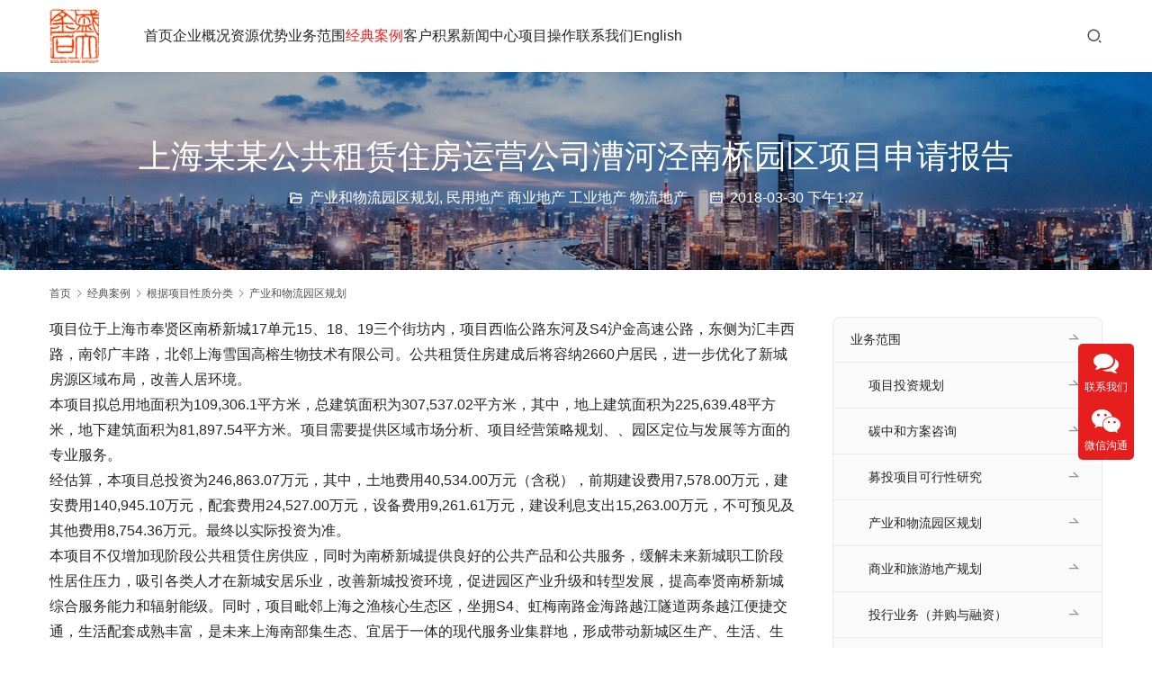

--- FILE ---
content_type: text/html; charset=UTF-8
request_url: http://www.maxgoldstone.com/case/xz/yqgh/9118/
body_size: 12761
content:
<!DOCTYPE html>
<html lang="zh-Hans">
<head>
<meta charset="UTF-8">
<meta http-equiv="X-UA-Compatible" content="IE=edge,chrome=1">
<meta name="renderer" content="webkit">
<meta name="viewport" content="width=device-width,initial-scale=1,maximum-scale=5">
<meta name="format-detection" content="telephone=no">
<title>上海某某公共租赁住房运营公司漕河泾南桥园区项目申请报告-可行性研究报告-盛大金石咨询公司</title>
<meta name="description" content="项目位于上海市奉贤区南桥新城17单元15、18、19三个街坊内，项目西临公路东河及S4沪金高速公路，东侧为汇丰西路，南邻广丰路，北邻上海雪国高榕生物技术有限公司。公共租赁住房建成后将容纳2660户居民，进一步优化了新城房源区域布局，改善人居环境。本项目拟总用地面积为109,306.1平方米，总建筑面积为307,537.…">
<meta property="og:type" content="article">
<meta property="og:url" content="http://www.maxgoldstone.com/case/xz/yqgh/9118/">
<meta property="og:site_name" content="可行性研究报告-盛大金石咨询公司">
<meta property="og:title" content="上海某某公共租赁住房运营公司漕河泾南桥园区项目申请报告">
<meta property="og:image" content="http://www.maxgoldstone.com/wp-content/uploads/2021/11/LOGOX2013-1.png">
<meta property="og:description" content="项目位于上海市奉贤区南桥新城17单元15、18、19三个街坊内，项目西临公路东河及S4沪金高速公路，东侧为汇丰西路，南邻广丰路，北邻上海雪国高榕生物技术有限公司。公共租赁住房建成后将容纳2660户居民，进一步优化了新城房源区域布局，改善人居环境。本项目拟总用地面积为109,306.1平方米，总建筑面积为307,537.…">
<link rel="canonical" href="http://www.maxgoldstone.com/case/xz/yqgh/9118/">
<meta name="applicable-device" content="pc,mobile">
<meta http-equiv="Cache-Control" content="no-transform">
<link rel="shortcut icon" href="http://www.maxgoldstone.com/wp-content/uploads/2021/11/LOGOX2013-1.png">
<link rel='dns-prefetch' href='//www.maxgoldstone.com' />
<link rel='dns-prefetch' href='//at.alicdn.com' />
<style id='wp-img-auto-sizes-contain-inline-css' type='text/css'>
img:is([sizes=auto i],[sizes^="auto," i]){contain-intrinsic-size:3000px 1500px}
/*# sourceURL=wp-img-auto-sizes-contain-inline-css */
</style>
<link rel='stylesheet' id='stylesheet-css' href='//www.maxgoldstone.com/wp-content/uploads/wpcom/style.5.20.2.1761721895.css?ver=5.20.2' type='text/css' media='all' />
<link rel='stylesheet' id='font-awesome-css' href='http://www.maxgoldstone.com/wp-content/themes/module/themer/assets/css/font-awesome.css?ver=5.20.2' type='text/css' media='all' />
<style id='wp-block-library-inline-css' type='text/css'>
:root{--wp-block-synced-color:#7a00df;--wp-block-synced-color--rgb:122,0,223;--wp-bound-block-color:var(--wp-block-synced-color);--wp-editor-canvas-background:#ddd;--wp-admin-theme-color:#007cba;--wp-admin-theme-color--rgb:0,124,186;--wp-admin-theme-color-darker-10:#006ba1;--wp-admin-theme-color-darker-10--rgb:0,107,160.5;--wp-admin-theme-color-darker-20:#005a87;--wp-admin-theme-color-darker-20--rgb:0,90,135;--wp-admin-border-width-focus:2px}@media (min-resolution:192dpi){:root{--wp-admin-border-width-focus:1.5px}}.wp-element-button{cursor:pointer}:root .has-very-light-gray-background-color{background-color:#eee}:root .has-very-dark-gray-background-color{background-color:#313131}:root .has-very-light-gray-color{color:#eee}:root .has-very-dark-gray-color{color:#313131}:root .has-vivid-green-cyan-to-vivid-cyan-blue-gradient-background{background:linear-gradient(135deg,#00d084,#0693e3)}:root .has-purple-crush-gradient-background{background:linear-gradient(135deg,#34e2e4,#4721fb 50%,#ab1dfe)}:root .has-hazy-dawn-gradient-background{background:linear-gradient(135deg,#faaca8,#dad0ec)}:root .has-subdued-olive-gradient-background{background:linear-gradient(135deg,#fafae1,#67a671)}:root .has-atomic-cream-gradient-background{background:linear-gradient(135deg,#fdd79a,#004a59)}:root .has-nightshade-gradient-background{background:linear-gradient(135deg,#330968,#31cdcf)}:root .has-midnight-gradient-background{background:linear-gradient(135deg,#020381,#2874fc)}:root{--wp--preset--font-size--normal:16px;--wp--preset--font-size--huge:42px}.has-regular-font-size{font-size:1em}.has-larger-font-size{font-size:2.625em}.has-normal-font-size{font-size:var(--wp--preset--font-size--normal)}.has-huge-font-size{font-size:var(--wp--preset--font-size--huge)}.has-text-align-center{text-align:center}.has-text-align-left{text-align:left}.has-text-align-right{text-align:right}.has-fit-text{white-space:nowrap!important}#end-resizable-editor-section{display:none}.aligncenter{clear:both}.items-justified-left{justify-content:flex-start}.items-justified-center{justify-content:center}.items-justified-right{justify-content:flex-end}.items-justified-space-between{justify-content:space-between}.screen-reader-text{border:0;clip-path:inset(50%);height:1px;margin:-1px;overflow:hidden;padding:0;position:absolute;width:1px;word-wrap:normal!important}.screen-reader-text:focus{background-color:#ddd;clip-path:none;color:#444;display:block;font-size:1em;height:auto;left:5px;line-height:normal;padding:15px 23px 14px;text-decoration:none;top:5px;width:auto;z-index:100000}html :where(.has-border-color){border-style:solid}html :where([style*=border-top-color]){border-top-style:solid}html :where([style*=border-right-color]){border-right-style:solid}html :where([style*=border-bottom-color]){border-bottom-style:solid}html :where([style*=border-left-color]){border-left-style:solid}html :where([style*=border-width]){border-style:solid}html :where([style*=border-top-width]){border-top-style:solid}html :where([style*=border-right-width]){border-right-style:solid}html :where([style*=border-bottom-width]){border-bottom-style:solid}html :where([style*=border-left-width]){border-left-style:solid}html :where(img[class*=wp-image-]){height:auto;max-width:100%}:where(figure){margin:0 0 1em}html :where(.is-position-sticky){--wp-admin--admin-bar--position-offset:var(--wp-admin--admin-bar--height,0px)}@media screen and (max-width:600px){html :where(.is-position-sticky){--wp-admin--admin-bar--position-offset:0px}}

/*# sourceURL=wp-block-library-inline-css */
</style><style id='global-styles-inline-css' type='text/css'>
:root{--wp--preset--aspect-ratio--square: 1;--wp--preset--aspect-ratio--4-3: 4/3;--wp--preset--aspect-ratio--3-4: 3/4;--wp--preset--aspect-ratio--3-2: 3/2;--wp--preset--aspect-ratio--2-3: 2/3;--wp--preset--aspect-ratio--16-9: 16/9;--wp--preset--aspect-ratio--9-16: 9/16;--wp--preset--color--black: #000000;--wp--preset--color--cyan-bluish-gray: #abb8c3;--wp--preset--color--white: #ffffff;--wp--preset--color--pale-pink: #f78da7;--wp--preset--color--vivid-red: #cf2e2e;--wp--preset--color--luminous-vivid-orange: #ff6900;--wp--preset--color--luminous-vivid-amber: #fcb900;--wp--preset--color--light-green-cyan: #7bdcb5;--wp--preset--color--vivid-green-cyan: #00d084;--wp--preset--color--pale-cyan-blue: #8ed1fc;--wp--preset--color--vivid-cyan-blue: #0693e3;--wp--preset--color--vivid-purple: #9b51e0;--wp--preset--gradient--vivid-cyan-blue-to-vivid-purple: linear-gradient(135deg,rgb(6,147,227) 0%,rgb(155,81,224) 100%);--wp--preset--gradient--light-green-cyan-to-vivid-green-cyan: linear-gradient(135deg,rgb(122,220,180) 0%,rgb(0,208,130) 100%);--wp--preset--gradient--luminous-vivid-amber-to-luminous-vivid-orange: linear-gradient(135deg,rgb(252,185,0) 0%,rgb(255,105,0) 100%);--wp--preset--gradient--luminous-vivid-orange-to-vivid-red: linear-gradient(135deg,rgb(255,105,0) 0%,rgb(207,46,46) 100%);--wp--preset--gradient--very-light-gray-to-cyan-bluish-gray: linear-gradient(135deg,rgb(238,238,238) 0%,rgb(169,184,195) 100%);--wp--preset--gradient--cool-to-warm-spectrum: linear-gradient(135deg,rgb(74,234,220) 0%,rgb(151,120,209) 20%,rgb(207,42,186) 40%,rgb(238,44,130) 60%,rgb(251,105,98) 80%,rgb(254,248,76) 100%);--wp--preset--gradient--blush-light-purple: linear-gradient(135deg,rgb(255,206,236) 0%,rgb(152,150,240) 100%);--wp--preset--gradient--blush-bordeaux: linear-gradient(135deg,rgb(254,205,165) 0%,rgb(254,45,45) 50%,rgb(107,0,62) 100%);--wp--preset--gradient--luminous-dusk: linear-gradient(135deg,rgb(255,203,112) 0%,rgb(199,81,192) 50%,rgb(65,88,208) 100%);--wp--preset--gradient--pale-ocean: linear-gradient(135deg,rgb(255,245,203) 0%,rgb(182,227,212) 50%,rgb(51,167,181) 100%);--wp--preset--gradient--electric-grass: linear-gradient(135deg,rgb(202,248,128) 0%,rgb(113,206,126) 100%);--wp--preset--gradient--midnight: linear-gradient(135deg,rgb(2,3,129) 0%,rgb(40,116,252) 100%);--wp--preset--font-size--small: 13px;--wp--preset--font-size--medium: 20px;--wp--preset--font-size--large: 36px;--wp--preset--font-size--x-large: 42px;--wp--preset--spacing--20: 0.44rem;--wp--preset--spacing--30: 0.67rem;--wp--preset--spacing--40: 1rem;--wp--preset--spacing--50: 1.5rem;--wp--preset--spacing--60: 2.25rem;--wp--preset--spacing--70: 3.38rem;--wp--preset--spacing--80: 5.06rem;--wp--preset--shadow--natural: 6px 6px 9px rgba(0, 0, 0, 0.2);--wp--preset--shadow--deep: 12px 12px 50px rgba(0, 0, 0, 0.4);--wp--preset--shadow--sharp: 6px 6px 0px rgba(0, 0, 0, 0.2);--wp--preset--shadow--outlined: 6px 6px 0px -3px rgb(255, 255, 255), 6px 6px rgb(0, 0, 0);--wp--preset--shadow--crisp: 6px 6px 0px rgb(0, 0, 0);}:where(.is-layout-flex){gap: 0.5em;}:where(.is-layout-grid){gap: 0.5em;}body .is-layout-flex{display: flex;}.is-layout-flex{flex-wrap: wrap;align-items: center;}.is-layout-flex > :is(*, div){margin: 0;}body .is-layout-grid{display: grid;}.is-layout-grid > :is(*, div){margin: 0;}:where(.wp-block-columns.is-layout-flex){gap: 2em;}:where(.wp-block-columns.is-layout-grid){gap: 2em;}:where(.wp-block-post-template.is-layout-flex){gap: 1.25em;}:where(.wp-block-post-template.is-layout-grid){gap: 1.25em;}.has-black-color{color: var(--wp--preset--color--black) !important;}.has-cyan-bluish-gray-color{color: var(--wp--preset--color--cyan-bluish-gray) !important;}.has-white-color{color: var(--wp--preset--color--white) !important;}.has-pale-pink-color{color: var(--wp--preset--color--pale-pink) !important;}.has-vivid-red-color{color: var(--wp--preset--color--vivid-red) !important;}.has-luminous-vivid-orange-color{color: var(--wp--preset--color--luminous-vivid-orange) !important;}.has-luminous-vivid-amber-color{color: var(--wp--preset--color--luminous-vivid-amber) !important;}.has-light-green-cyan-color{color: var(--wp--preset--color--light-green-cyan) !important;}.has-vivid-green-cyan-color{color: var(--wp--preset--color--vivid-green-cyan) !important;}.has-pale-cyan-blue-color{color: var(--wp--preset--color--pale-cyan-blue) !important;}.has-vivid-cyan-blue-color{color: var(--wp--preset--color--vivid-cyan-blue) !important;}.has-vivid-purple-color{color: var(--wp--preset--color--vivid-purple) !important;}.has-black-background-color{background-color: var(--wp--preset--color--black) !important;}.has-cyan-bluish-gray-background-color{background-color: var(--wp--preset--color--cyan-bluish-gray) !important;}.has-white-background-color{background-color: var(--wp--preset--color--white) !important;}.has-pale-pink-background-color{background-color: var(--wp--preset--color--pale-pink) !important;}.has-vivid-red-background-color{background-color: var(--wp--preset--color--vivid-red) !important;}.has-luminous-vivid-orange-background-color{background-color: var(--wp--preset--color--luminous-vivid-orange) !important;}.has-luminous-vivid-amber-background-color{background-color: var(--wp--preset--color--luminous-vivid-amber) !important;}.has-light-green-cyan-background-color{background-color: var(--wp--preset--color--light-green-cyan) !important;}.has-vivid-green-cyan-background-color{background-color: var(--wp--preset--color--vivid-green-cyan) !important;}.has-pale-cyan-blue-background-color{background-color: var(--wp--preset--color--pale-cyan-blue) !important;}.has-vivid-cyan-blue-background-color{background-color: var(--wp--preset--color--vivid-cyan-blue) !important;}.has-vivid-purple-background-color{background-color: var(--wp--preset--color--vivid-purple) !important;}.has-black-border-color{border-color: var(--wp--preset--color--black) !important;}.has-cyan-bluish-gray-border-color{border-color: var(--wp--preset--color--cyan-bluish-gray) !important;}.has-white-border-color{border-color: var(--wp--preset--color--white) !important;}.has-pale-pink-border-color{border-color: var(--wp--preset--color--pale-pink) !important;}.has-vivid-red-border-color{border-color: var(--wp--preset--color--vivid-red) !important;}.has-luminous-vivid-orange-border-color{border-color: var(--wp--preset--color--luminous-vivid-orange) !important;}.has-luminous-vivid-amber-border-color{border-color: var(--wp--preset--color--luminous-vivid-amber) !important;}.has-light-green-cyan-border-color{border-color: var(--wp--preset--color--light-green-cyan) !important;}.has-vivid-green-cyan-border-color{border-color: var(--wp--preset--color--vivid-green-cyan) !important;}.has-pale-cyan-blue-border-color{border-color: var(--wp--preset--color--pale-cyan-blue) !important;}.has-vivid-cyan-blue-border-color{border-color: var(--wp--preset--color--vivid-cyan-blue) !important;}.has-vivid-purple-border-color{border-color: var(--wp--preset--color--vivid-purple) !important;}.has-vivid-cyan-blue-to-vivid-purple-gradient-background{background: var(--wp--preset--gradient--vivid-cyan-blue-to-vivid-purple) !important;}.has-light-green-cyan-to-vivid-green-cyan-gradient-background{background: var(--wp--preset--gradient--light-green-cyan-to-vivid-green-cyan) !important;}.has-luminous-vivid-amber-to-luminous-vivid-orange-gradient-background{background: var(--wp--preset--gradient--luminous-vivid-amber-to-luminous-vivid-orange) !important;}.has-luminous-vivid-orange-to-vivid-red-gradient-background{background: var(--wp--preset--gradient--luminous-vivid-orange-to-vivid-red) !important;}.has-very-light-gray-to-cyan-bluish-gray-gradient-background{background: var(--wp--preset--gradient--very-light-gray-to-cyan-bluish-gray) !important;}.has-cool-to-warm-spectrum-gradient-background{background: var(--wp--preset--gradient--cool-to-warm-spectrum) !important;}.has-blush-light-purple-gradient-background{background: var(--wp--preset--gradient--blush-light-purple) !important;}.has-blush-bordeaux-gradient-background{background: var(--wp--preset--gradient--blush-bordeaux) !important;}.has-luminous-dusk-gradient-background{background: var(--wp--preset--gradient--luminous-dusk) !important;}.has-pale-ocean-gradient-background{background: var(--wp--preset--gradient--pale-ocean) !important;}.has-electric-grass-gradient-background{background: var(--wp--preset--gradient--electric-grass) !important;}.has-midnight-gradient-background{background: var(--wp--preset--gradient--midnight) !important;}.has-small-font-size{font-size: var(--wp--preset--font-size--small) !important;}.has-medium-font-size{font-size: var(--wp--preset--font-size--medium) !important;}.has-large-font-size{font-size: var(--wp--preset--font-size--large) !important;}.has-x-large-font-size{font-size: var(--wp--preset--font-size--x-large) !important;}
/*# sourceURL=global-styles-inline-css */
</style>

<style id='classic-theme-styles-inline-css' type='text/css'>
/*! This file is auto-generated */
.wp-block-button__link{color:#fff;background-color:#32373c;border-radius:9999px;box-shadow:none;text-decoration:none;padding:calc(.667em + 2px) calc(1.333em + 2px);font-size:1.125em}.wp-block-file__button{background:#32373c;color:#fff;text-decoration:none}
/*# sourceURL=/wp-includes/css/classic-themes.min.css */
</style>
<link rel='stylesheet' id='wpcom-fonts-css' href='//www.maxgoldstone.com/wp-content/uploads/wpcom/fonts.9ce15794a2fe0814.css' type='text/css' media='all' />
<script type="text/javascript" src="http://www.maxgoldstone.com/wp-includes/js/jquery/jquery.min.js?ver=3.7.1" id="jquery-core-js"></script>
<script type="text/javascript" src="http://www.maxgoldstone.com/wp-includes/js/jquery/jquery-migrate.min.js?ver=3.4.1" id="jquery-migrate-js"></script>
<link rel="EditURI" type="application/rsd+xml" title="RSD" href="http://www.maxgoldstone.com/xmlrpc.php?rsd" />
<link rel="icon" href="http://www.maxgoldstone.com/wp-content/uploads/2021/11/LOGOX2013-1.png" sizes="32x32" />
<link rel="icon" href="http://www.maxgoldstone.com/wp-content/uploads/2021/11/LOGOX2013-1.png" sizes="192x192" />
<link rel="apple-touch-icon" href="http://www.maxgoldstone.com/wp-content/uploads/2021/11/LOGOX2013-1.png" />
<meta name="msapplication-TileImage" content="http://www.maxgoldstone.com/wp-content/uploads/2021/11/LOGOX2013-1.png" />
<!--[if lte IE 11]><script src="http://www.maxgoldstone.com/wp-content/themes/module/js/update.js"></script><![endif]-->
</head>
<body class="wp-singular post-template-default single single-post postid-9118 single-format-standard wp-theme-module lang-cn header-fixed">
<header id="header" class="header">
    <div class="container header-wrap">
        <div class="navbar-header">
                        <div class="logo">
                <a href="http://www.maxgoldstone.com/" rel="home"><img src="http://www.maxgoldstone.com/wp-content/uploads/2021/11/LOGOX2013-1.png" alt="可行性研究报告-盛大金石咨询公司"></a>
            </div>
            <button type="button" class="navbar-toggle collapsed" data-toggle="collapse" data-target=".navbar-menu">
                <span class="icon-bar icon-bar-1"></span>
                <span class="icon-bar icon-bar-2"></span>
                <span class="icon-bar icon-bar-3"></span>
            </button>
        </div>

        <nav class="collapse navbar-collapse navbar-menu">
            <ul id="menu-module-7-menu" class="nav navbar-nav main-menu wpcom-adv-menu menu-hover-style-1"><li class="menu-item"><a href="http://www.maxgoldstone.com/">首页</a></li>
<li class="menu-item"><a href="http://www.maxgoldstone.com/qygk/">企业概况</a></li>
<li class="menu-item"><a href="http://www.maxgoldstone.com/zyys/">资源优势</a></li>
<li class="menu-item dropdown"><a href="http://www.maxgoldstone.com/ywfw/" class="dropdown-toggle">业务范围</a>
<ul class="dropdown-menu menu-item-wrap menu-item-col-5">
	<li class="menu-item"><a href="http://www.maxgoldstone.com/ywfw/xmtz/">项目投资规划</a></li>
	<li class="menu-item"><a href="http://www.maxgoldstone.com/ywfw/tzh/">碳中和方案咨询</a></li>
	<li class="menu-item"><a href="http://www.maxgoldstone.com/ywfw/mtxm/">募投项目可行性研究</a></li>
	<li class="menu-item"><a href="http://www.maxgoldstone.com/ywfw/dcgh/">商业和旅游地产规划</a></li>
	<li class="menu-item"><a href="http://www.maxgoldstone.com/ywfw/yqgh/">产业和物流园区规划</a></li>
	<li class="menu-item"><a href="http://www.maxgoldstone.com/ywfw/bgrz/">投行业务（并购与融资）</a></li>
	<li class="menu-item"><a href="http://www.maxgoldstone.com/ywfw/glyx/">管理和营销咨询</a></li>
	<li class="menu-item"><a href="http://www.maxgoldstone.com/ywfw/swzx/">国际商务咨询</a></li>
</ul>
</li>
<li class="menu-item current-post-ancestor active dropdown"><a href="http://www.maxgoldstone.com/category/case/" class="dropdown-toggle">经典案例</a>
<ul class="dropdown-menu menu-item-wrap menu-item-col-2">
	<li class="menu-item current-post-ancestor active dropdown"><a href="http://www.maxgoldstone.com/category/case/xz/">根据项目性质分类</a>
	<ul class="dropdown-menu">
		<li class="menu-item"><a href="http://www.maxgoldstone.com/category/case/xz/tzgh/">项目投资规划</a></li>
		<li class="menu-item"><a href="http://www.maxgoldstone.com/category/case/xz/tzh/">碳中和方案咨询</a></li>
		<li class="menu-item"><a href="http://www.maxgoldstone.com/category/case/xz/mtky/">募投项目可行性研究</a></li>
		<li class="menu-item"><a href="http://www.maxgoldstone.com/category/case/xz/dcgh/">商业和旅游地产规划</a></li>
		<li class="menu-item current-post-ancestor current-post-parent active"><a href="http://www.maxgoldstone.com/category/case/xz/yqgh/">产业和物流园区规划</a></li>
		<li class="menu-item"><a href="http://www.maxgoldstone.com/category/case/xz/thyw/">投行业务（并购与融资）</a></li>
		<li class="menu-item"><a href="http://www.maxgoldstone.com/category/case/xz/glyx/">管理和营销咨询</a></li>
		<li class="menu-item"><a href="http://www.maxgoldstone.com/category/case/xz/swzx/">国际商务咨询</a></li>
	</ul>
</li>
	<li class="menu-item current-post-ancestor active dropdown"><a href="http://www.maxgoldstone.com/category/case/hy/">根据项目行业分类</a>
	<ul class="dropdown-menu">
		<li class="menu-item current-post-ancestor current-post-parent active"><a href="http://www.maxgoldstone.com/category/case/hy/dc/">民用地产 商业地产 工业地产 物流地产</a></li>
		<li class="menu-item"><a href="http://www.maxgoldstone.com/category/case/hy/cy/">食品餐饮 酒水饮料 休闲娱乐 旅游饭店</a></li>
		<li class="menu-item"><a href="http://www.maxgoldstone.com/category/case/hy/sy/">商业服务 批发零售 办公用品 日化五金</a></li>
		<li class="menu-item"><a href="http://www.maxgoldstone.com/category/case/hy/xx/">信息通信 软件网络 医药医院 医疗器械</a></li>
		<li class="menu-item"><a href="http://www.maxgoldstone.com/category/case/hy/jt/">交通运输 仓储物流 汽车船舶 机械钢铁</a></li>
		<li class="menu-item"><a href="http://www.maxgoldstone.com/category/case/hy/jr/">金融证券 租赁保险 公共设施 公共服务</a></li>
		<li class="menu-item"><a href="http://www.maxgoldstone.com/category/case/hy/zl/">展览中心 采购中心 展贸中心 科技场馆</a></li>
		<li class="menu-item"><a href="http://www.maxgoldstone.com/category/case/hy/wt/">文化体育 教育培训 影视音像 新闻媒体</a></li>
		<li class="menu-item"><a href="http://www.maxgoldstone.com/category/case/hy/fs/">服装服饰 家居用品 建材建筑 电子电气</a></li>
		<li class="menu-item"><a href="http://www.maxgoldstone.com/category/case/hy/bz/">包装印刷 工艺美术 广告公关 节能环保</a></li>
		<li class="menu-item"><a href="http://www.maxgoldstone.com/category/case/hy/sh/">石油化工 电力能源 农林牧渔 水利矿产</a></li>
		<li class="menu-item"><a href="http://www.maxgoldstone.com/category/case/hy/cs/">城市产业 区域经济 城区改造 政府领馆</a></li>
	</ul>
</li>
</ul>
</li>
<li class="menu-item"><a href="http://www.maxgoldstone.com/khjl/">客户积累</a></li>
<li class="menu-item dropdown"><a href="http://www.maxgoldstone.com/category/news/" class="dropdown-toggle">新闻中心</a>
<ul class="dropdown-menu menu-item-wrap menu-item-col-5">
	<li class="menu-item"><a href="http://www.maxgoldstone.com/category/news/hydt/">行业动态</a></li>
	<li class="menu-item"><a href="http://www.maxgoldstone.com/category/news/mtbd/">媒体报道</a></li>
	<li class="menu-item"><a href="http://www.maxgoldstone.com/category/news/tzwz/">投资文摘</a></li>
	<li class="menu-item"><a href="http://www.maxgoldstone.com/category/news/zcfg/">政策法规</a></li>
	<li class="menu-item"><a href="http://www.maxgoldstone.com/category/news/yjbg/">研究报告</a></li>
</ul>
</li>
<li class="menu-item"><a href="http://www.maxgoldstone.com/xmcz/">项目操作</a></li>
<li class="menu-item"><a href="http://www.maxgoldstone.com/contact/">联系我们</a></li>
<li class="menu-item"><a target="_blank" href="http://www.maxgoldstone.com/">English</a></li>
</ul><!-- /.navbar-collapse -->

            <div class="navbar-action">
                                    <div class="search-index">
                        <a class="search-icon" href="javascript:;" aria-label="搜索"><i class="wpcom-icon wi"><svg aria-hidden="true"><use xlink:href="#wi-search"></use></svg></i></a>
                        <form class="search-form" action="http://www.maxgoldstone.com" method="get" role="search">
    <input type="text" class="keyword" name="s" placeholder="输入关键词搜索..." value="">
    <button type="submit" class="submit" aria-label="Search"><i class="wpcom-icon wi"><svg aria-hidden="true"><use xlink:href="#wi-search"></use></svg></i></button>
</form>                    </div><!-- /.search-index -->
                                
                            </div>
        </nav>
    </div><!-- /.container -->
</header>
<div id="wrap">
<div class="banner banner-style-1">
    <img class="banner-img" src="http://www.maxgoldstone.com/wp-content/uploads/2021/11/bannerqygk-2.jpg" alt="banner">
            <div class="banner-content">
            <div class="container">
                <h1 class="banner-title">上海某某公共租赁住房运营公司漕河泾南桥园区项目申请报告</h1>                <div class="banner-desc"><div class="entry-meta">
        <span class="entry-emta-item"><i class="wpcom-icon wi"><svg aria-hidden="true"><use xlink:href="#wi-folder-open"></use></svg></i> <a href="http://www.maxgoldstone.com/category/case/xz/yqgh/" rel="category tag">产业和物流园区规划</a>, <a href="http://www.maxgoldstone.com/category/case/hy/dc/" rel="category tag">民用地产 商业地产 工业地产 物流地产</a></span>
    <time class="entry-emta-item entry-date published" datetime="2018-03-30T13:27:47+08:00" pubdate>
        <i class="wpcom-icon wi"><svg aria-hidden="true"><use xlink:href="#wi-date"></use></svg></i> 2018-03-30 下午1:27    </time>
    </div></div>            </div>
        </div>
    </div>
    <div class="container wrap">
        <ol class="breadcrumb" vocab="https://schema.org/" typeof="BreadcrumbList"><li class="home" property="itemListElement" typeof="ListItem"><a href="http://www.maxgoldstone.com" property="item" typeof="WebPage"><span property="name" class="hide">可行性研究报告-盛大金石咨询公司</span>首页</a><meta property="position" content="1"></li><li property="itemListElement" typeof="ListItem"><i class="wpcom-icon wi"><svg aria-hidden="true"><use xlink:href="#wi-arrow-right-3"></use></svg></i><a href="http://www.maxgoldstone.com/category/case/" property="item" typeof="WebPage"><span property="name">经典案例</span></a><meta property="position" content="2"></li><li property="itemListElement" typeof="ListItem"><i class="wpcom-icon wi"><svg aria-hidden="true"><use xlink:href="#wi-arrow-right-3"></use></svg></i><a href="http://www.maxgoldstone.com/category/case/xz/" property="item" typeof="WebPage"><span property="name">根据项目性质分类</span></a><meta property="position" content="3"></li><li property="itemListElement" typeof="ListItem"><i class="wpcom-icon wi"><svg aria-hidden="true"><use xlink:href="#wi-arrow-right-3"></use></svg></i><a href="http://www.maxgoldstone.com/category/case/xz/yqgh/" property="item" typeof="WebPage"><span property="name">产业和物流园区规划</span></a><meta property="position" content="4"></li></ol>        <div class="main">
                            <div class="entry">
                                        <div class="entry-content">
                        <p>项目位于上海市奉贤区南桥新城17单元15、18、19三个街坊内，项目西临公路东河及S4沪金高速公路，东侧为汇丰西路，南邻广丰路，北邻上海雪国高榕生物技术有限公司。公共租赁住房建成后将容纳2660户居民，进一步优化了新城房源区域布局，改善人居环境。<BR>本项目拟总用地面积为109,306.1平方米，总建筑面积为307,537.02平方米，其中，地上建筑面积为225,639.48平方米，地下建筑面积为81,897.54平方米。项目需要<a class="channel_keylink" href="http://www.maxgoldstone.cn/" target="_blank" rel="noopener"></a>提供区域市场分析、项目经营策略规划、<a class="channel_keylink" href="http://www.maxgoldstone.cn/" target="_blank" rel="noopener"><a class="channel_keylink" href="http://www.maxgoldstone.cn/" target="_blank" rel="noopener"></a></a>、园区定位与发展等方面的专业服务。<BR>经估算，本项目总投资为246,863.07万元，其中，土地费用40,534.00万元（含税），前期建设费用7,578.00万元，建安费用140,945.10万元，配套费用24,527.00万元，设备费用9,261.61万元，建设利息支出15,263.00万元，不可预见及其他费用8,754.36万元。最终以实际投资为准。<BR>本项目不仅增加现阶段公共租赁住房供应，同时为南桥新城提供良好的公共产品和公共服务，缓解未来新城职工阶段性居住压力，吸引各类人才在新城安居乐业，改善新城投资环境，促进园区产业升级和转型发展，提高奉贤南桥新城综合服务能力和辐射能级。同时，项目毗邻上海之渔核心生态区，坐拥S4、虹梅南路金海路越江隧道两条越江便捷交通，生活配套成熟丰富，是未来上海南部集生态、宜居于一体的现代服务业集群地，形成带动新城区生产、生活、生态融合、互动发展的良好格局。<BR> <br /><span class="wpcom_keyword_link"><a href="http://www.maxgoldstone.com/" title="盛大金石">盛大金石</a></span><span class="wpcom_keyword_link"><a href="http://www.maxgoldstone.com/" title="咨询公司">咨询公司</a></span>应邀为客户提供了<a target="_blank" href="http://www.maxgoldstone.cn/aljl/sd/CN/201803/20180330132747.html" rel="noopener"></a>上述咨询服务，盛大金石专业提供<span class="wpcom_keyword_link"><a href="http://www.maxgoldstone.com/ywfw/xmtz/" title="项目投资规划">项目投资规划</a></span>、募投项目<span class="wpcom_keyword_link"><a href="http://www.maxgoldstone.com/" title="可行性研究报告">可行性研究报告</a></span>、<span class="wpcom_keyword_link"><a href="http://www.maxgoldstone.com/ywfw/yqgh/" title="产业和物流园区规划">产业和物流园区规划</a></span>、<span class="wpcom_keyword_link"><a href="http://www.maxgoldstone.com/ywfw/dcgh/" title="商业和旅游地产规划">商业和旅游地产规划</a></span>、<span class="wpcom_keyword_link"><a href="http://www.maxgoldstone.com/ywfw/bgrz/" title="投行业务">投行业务</a></span>（企业并购与融资）、<span class="wpcom_keyword_link"><a href="http://www.maxgoldstone.com/ywfw/glyx/" title="营销咨询">营销咨询</a></span>、<span class="wpcom_keyword_link"><a href="http://www.maxgoldstone.com/ywfw/glyx/" title="管理咨询">管理咨询</a></span>、<span class="wpcom_keyword_link"><a href="http://www.maxgoldstone.com/ywfw/swzx/" title="国际商务咨询">国际商务咨询</a></span>等服务。<center></center></p>
                                            </div>

                    <div class="entry-footer">
    <div class="entry-tag"></div>
    <div class="entry-page">
                <p>上一篇：<a href="http://www.maxgoldstone.com/case/xz/dcgh/9117/" rel="prev">上海某某房地产开发公司南桥新城项目节能评估报告</a></p>
        <p>下一篇：<a href="http://www.maxgoldstone.com/case/xz/tzh/9119/" rel="next">上海某某企业发展有限公司青村镇住宅项目节能评估报告</a></p>
            </div>
</div><h3 class="entry-related-title">相关新闻</h3><ul class="entry-related "><li class="related-item"><a href="http://www.maxgoldstone.com/case/xz/tzh/7892/" title="上海某某聚合体科技有限公司新材料产业化申请报告和节能评估">上海某某聚合体科技有限公司新材料产业化申请报告和节能评估</a></li><li class="related-item"><a href="http://www.maxgoldstone.com/case/xz/tzh/9116/" title="上海某某货物运输代理公司新建生产用房节能评估报告">上海某某货物运输代理公司新建生产用房节能评估报告</a></li><li class="related-item"><a href="http://www.maxgoldstone.com/case/xz/tzgh/10962/" title="上海兰生股份有限公司欣生和大博文鞋业改扩建项目可研">上海兰生股份有限公司欣生和大博文鞋业改扩建项目可研</a></li><li class="related-item"><a href="http://www.maxgoldstone.com/case/hy/dc/13596/" title="镇江中港投资有限公司江苏中港钢材物流产业园投资规划">镇江中港投资有限公司江苏中港钢材物流产业园投资规划</a></li><li class="related-item"><a href="http://www.maxgoldstone.com/case/xz/mtky/9266/" title="上海市外高桥某联合发展公司某国际物流中心可行性研究">上海市外高桥某联合发展公司某国际物流中心可行性研究</a></li><li class="related-item"><a href="http://www.maxgoldstone.com/case/hy/dc/9269/" title="上海某物流集团西北物流中心功能定位与规划">上海某物流集团西北物流中心功能定位与规划</a></li><li class="related-item"><a href="http://www.maxgoldstone.com/case/xz/dcgh/9150/" title="(新加坡)上海某某房地产开发有限公司某地块项目申请报告及节能评估报告">(新加坡)上海某某房地产开发有限公司某地块项目申请报告及节能评估报告</a></li><li class="related-item"><a href="http://www.maxgoldstone.com/case/xz/yqgh/7864/" title="青海省某某管理局青海省黄金产业发展规划">青海省某某管理局青海省黄金产业发展规划</a></li><li class="related-item"><a href="http://www.maxgoldstone.com/case/hy/dc/9225/" title="上海市某置业公司上海普陀区某五星级大酒店可行性研究">上海市某置业公司上海普陀区某五星级大酒店可行性研究</a></li><li class="related-item"><a href="http://www.maxgoldstone.com/case/hy/dc/9091/" title="上海某某城镇建设投资有限公司动迁安置房项目申请报告">上海某某城镇建设投资有限公司动迁安置房项目申请报告</a></li></ul>                </div>
                    </div>
            <aside class="sidebar">
        <div class="widget widget_nav_menu"><div class="menu-%e5%85%b3%e4%ba%8e-container"><ul id="menu-%e5%85%b3%e4%ba%8e" class="menu menu-hover-style-1"><li id="menu-item-5541" class="menu-item menu-item-5541"><a href="http://www.maxgoldstone.com/ywfw/">业务范围</a>
<ul class="sub-menu">
	<li id="menu-item-5622" class="menu-item menu-item-5622"><a href="http://www.maxgoldstone.com/ywfw/xmtz/">项目投资规划</a></li>
	<li id="menu-item-5621" class="menu-item menu-item-5621"><a href="http://www.maxgoldstone.com/ywfw/tzh/">碳中和方案咨询</a></li>
	<li id="menu-item-5620" class="menu-item menu-item-5620"><a href="http://www.maxgoldstone.com/ywfw/mtxm/">募投项目可行性研究</a></li>
	<li id="menu-item-5619" class="menu-item menu-item-5619"><a href="http://www.maxgoldstone.com/ywfw/yqgh/">产业和物流园区规划</a></li>
	<li id="menu-item-5618" class="menu-item menu-item-5618"><a href="http://www.maxgoldstone.com/ywfw/dcgh/">商业和旅游地产规划</a></li>
	<li id="menu-item-5686" class="menu-item menu-item-5686"><a href="http://www.maxgoldstone.com/ywfw/bgrz/">投行业务（并购与融资）</a></li>
	<li id="menu-item-5617" class="menu-item menu-item-5617"><a href="http://www.maxgoldstone.com/ywfw/glyx/">管理和营销咨询</a></li>
	<li id="menu-item-5616" class="menu-item menu-item-5616"><a href="http://www.maxgoldstone.com/ywfw/swzx/">国际商务咨询</a></li>
</ul>
</li>
</ul></div></div><div class="widget widget_lastest_products"><h3 class="widget-title"><span>服务案例</span></h3>                <ul class="p-list row">
                                            <li class="col-xs-12 col-md-12 p-item">
                            <div class="p-item-wrap">
                                <a class="thumb" href="http://www.maxgoldstone.com/case/hy/dc/14721/">
                                    <img class="j-lazy" src="http://www.maxgoldstone.com/wp-content/themes/module/themer/assets/images/lazy.png" data-original="http://www.maxgoldstone.com/wp-content/uploads/2025/12/2025121501505523-300x192-480x320.webp" width="480" height="320" alt="上海华贸致远商业发展有限公司北外滩59街坊华贸中心可研">                                </a>
                                <h4 class="title">
                                    <a href="http://www.maxgoldstone.com/case/hy/dc/14721/" title="上海华贸致远商业发展有限公司北外滩59街坊华贸中心可研">
                                        上海华贸致远商业发展有限公司北外滩59街坊华贸中心可研                                    </a>
                                </h4>
                            </div>
                        </li>
                                            <li class="col-xs-12 col-md-12 p-item">
                            <div class="p-item-wrap">
                                <a class="thumb" href="http://www.maxgoldstone.com/case/hy/sh/14714/">
                                    <img class="j-lazy" src="http://www.maxgoldstone.com/wp-content/themes/module/themer/assets/images/lazy.png" data-original="http://www.maxgoldstone.com/wp-content/uploads/2025/12/6d7ad660-cccf-4a50-9110-bb66f1694760-300x150-480x320.jpg" width="480" height="320" alt="湖南长沙中建集团梅溪湖省级森林公园申报文本">                                </a>
                                <h4 class="title">
                                    <a href="http://www.maxgoldstone.com/case/hy/sh/14714/" title="湖南长沙中建集团梅溪湖省级森林公园申报文本">
                                        湖南长沙中建集团梅溪湖省级森林公园申报文本                                    </a>
                                </h4>
                            </div>
                        </li>
                                            <li class="col-xs-12 col-md-12 p-item">
                            <div class="p-item-wrap">
                                <a class="thumb" href="http://www.maxgoldstone.com/case/hy/jt/14704/">
                                    <img class="j-lazy" src="http://www.maxgoldstone.com/wp-content/themes/module/themer/assets/images/lazy.png" data-original="http://www.maxgoldstone.com/wp-content/uploads/2025/12/f54e8090f0594f0699ac90c75b47b987-300x143-480x320.webp" width="480" height="320" alt="浙江天成自控股份有限公司企业发展规划咨询">                                </a>
                                <h4 class="title">
                                    <a href="http://www.maxgoldstone.com/case/hy/jt/14704/" title="浙江天成自控股份有限公司企业发展规划咨询">
                                        浙江天成自控股份有限公司企业发展规划咨询                                    </a>
                                </h4>
                            </div>
                        </li>
                                            <li class="col-xs-12 col-md-12 p-item">
                            <div class="p-item-wrap">
                                <a class="thumb" href="http://www.maxgoldstone.com/case/hy/sh/14697/">
                                    <img class="j-lazy" src="http://www.maxgoldstone.com/wp-content/themes/module/themer/assets/images/lazy.png" data-original="http://www.maxgoldstone.com/wp-content/uploads/2025/11/1a628078fc92409385e12988854d72d5-300x200-480x320.webp" width="480" height="320" alt="上海启米智云科技有限公司智能换电项目可研">                                </a>
                                <h4 class="title">
                                    <a href="http://www.maxgoldstone.com/case/hy/sh/14697/" title="上海启米智云科技有限公司智能换电项目可研">
                                        上海启米智云科技有限公司智能换电项目可研                                    </a>
                                </h4>
                            </div>
                        </li>
                                            <li class="col-xs-12 col-md-12 p-item">
                            <div class="p-item-wrap">
                                <a class="thumb" href="http://www.maxgoldstone.com/case/xz/tzh/14689/">
                                    <img class="j-lazy" src="http://www.maxgoldstone.com/wp-content/themes/module/themer/assets/images/lazy.png" data-original="http://www.maxgoldstone.com/wp-content/uploads/2025/11/ABUIABACGAAg4P-ongYoyuqqswYwsAk4owY-300x201-480x320.jpg" width="480" height="320" alt="上海晟诺置业有限公司静安区天目社区华兴新城项目节能报告">                                </a>
                                <h4 class="title">
                                    <a href="http://www.maxgoldstone.com/case/xz/tzh/14689/" title="上海晟诺置业有限公司静安区天目社区华兴新城项目节能报告">
                                        上海晟诺置业有限公司静安区天目社区华兴新城项目节能报告                                    </a>
                                </h4>
                            </div>
                        </li>
                                            <li class="col-xs-12 col-md-12 p-item">
                            <div class="p-item-wrap">
                                <a class="thumb" href="http://www.maxgoldstone.com/case/hy/dc/14681/">
                                    <img class="j-lazy" src="http://www.maxgoldstone.com/wp-content/themes/module/themer/assets/images/lazy.png" data-original="http://www.maxgoldstone.com/wp-content/uploads/2025/11/2025111201343182-300x135-480x320.jpg" width="480" height="320" alt="深圳市中装建设集团股份有限公司上海中装建科大厦项目可研">                                </a>
                                <h4 class="title">
                                    <a href="http://www.maxgoldstone.com/case/hy/dc/14681/" title="深圳市中装建设集团股份有限公司上海中装建科大厦项目可研">
                                        深圳市中装建设集团股份有限公司上海中装建科大厦项目可研                                    </a>
                                </h4>
                            </div>
                        </li>
                                    </ul>
            </div><div class="widget widget_lastest_news"><h3 class="widget-title"><span>最新新闻</span></h3>                <ul class="orderby-date">
                                            <li><a href="http://www.maxgoldstone.com/news/mtbd/14724/" title="着眼全局 把握明年经济工作的总体要求和政策取向">着眼全局 把握明年经济工作的总体要求和政策取向</a></li>
                                            <li><a href="http://www.maxgoldstone.com/news/mtbd/14718/" title="预计美联储将在2026年继续降息 下一次降息或在3月">预计美联储将在2026年继续降息 下一次降息或在3月</a></li>
                                            <li><a href="http://www.maxgoldstone.com/news/tzwz/14711/" title="传统产业升级也是新质生产力主战场">传统产业升级也是新质生产力主战场</a></li>
                                            <li><a href="http://www.maxgoldstone.com/news/yjbg/14701/" title="重构增长动能 2026年大类资产展望">重构增长动能 2026年大类资产展望</a></li>
                                            <li><a href="http://www.maxgoldstone.com/news/tzwz/14693/" title="股市赚钱效应进一步带动居民存款搬家">股市赚钱效应进一步带动居民存款搬家</a></li>
                                    </ul>
            </div>    </aside>
    </div>
</div>
<footer class="footer width-footer-bar">
    <div class="container">
                    <div class="footer-widget row hidden-xs">
                <div id="nav_menu-5" class="col-md-4 col-sm-8 hidden-xs widget widget_nav_menu"><h3 class="widget-title">业务范围</h3><div class="menu-%e4%b8%9a%e5%8a%a1%e8%8c%83%e5%9b%b4-container"><ul id="menu-%e4%b8%9a%e5%8a%a1%e8%8c%83%e5%9b%b4" class="menu menu-hover-style-1"><li id="menu-item-5674" class="menu-item menu-item-5674"><a href="http://www.maxgoldstone.com/ywfw/xmtz/">项目投资规划</a></li>
<li id="menu-item-5673" class="menu-item menu-item-5673"><a href="http://www.maxgoldstone.com/ywfw/tzh/">碳中和方案咨询</a></li>
<li id="menu-item-5672" class="menu-item menu-item-5672"><a href="http://www.maxgoldstone.com/ywfw/mtxm/">募投项目可行性研究</a></li>
<li id="menu-item-5670" class="menu-item menu-item-5670"><a href="http://www.maxgoldstone.com/ywfw/dcgh/">商业和旅游地产规划</a></li>
<li id="menu-item-5671" class="menu-item menu-item-5671"><a href="http://www.maxgoldstone.com/ywfw/yqgh/">产业和物流园区规划</a></li>
<li id="menu-item-5685" class="menu-item menu-item-5685"><a href="http://www.maxgoldstone.com/ywfw/bgrz/">投行业务（并购与融资）</a></li>
<li id="menu-item-5669" class="menu-item menu-item-5669"><a href="http://www.maxgoldstone.com/ywfw/glyx/">管理和营销咨询</a></li>
<li id="menu-item-5668" class="menu-item menu-item-5668"><a href="http://www.maxgoldstone.com/ywfw/swzx/">国际商务咨询</a></li>
</ul></div></div><div id="nav_menu-3" class="col-md-4 col-sm-8 hidden-xs widget widget_nav_menu"><h3 class="widget-title">经典案例</h3><div class="menu-%e7%bb%8f%e5%85%b8%e6%a1%88%e4%be%8b-container"><ul id="menu-%e7%bb%8f%e5%85%b8%e6%a1%88%e4%be%8b" class="menu menu-hover-style-1"><li id="menu-item-5677" class="menu-item current-post-ancestor menu-item-5677"><a href="http://www.maxgoldstone.com/category/case/xz/">根据项目性质分类</a></li>
<li id="menu-item-5678" class="menu-item current-post-ancestor menu-item-5678"><a href="http://www.maxgoldstone.com/category/case/hy/">根据项目行业分类</a></li>
</ul></div></div><div id="nav_menu-2" class="col-md-4 col-sm-8 hidden-xs widget widget_nav_menu"><h3 class="widget-title">新闻中心</h3><div class="menu-%e6%96%b0%e9%97%bb%e4%b8%ad%e5%bf%83-container"><ul id="menu-%e6%96%b0%e9%97%bb%e4%b8%ad%e5%bf%83" class="menu menu-hover-style-1"><li id="menu-item-5676" class="menu-item menu-item-5676"><a href="http://www.maxgoldstone.com/category/news/hydt/">行业动态</a></li>
<li id="menu-item-5675" class="menu-item menu-item-5675"><a href="http://www.maxgoldstone.com/category/news/mtbd/">媒体报道</a></li>
<li id="menu-item-10202" class="menu-item menu-item-10202"><a href="http://www.maxgoldstone.com/category/news/tzwz/">投资文摘</a></li>
<li id="menu-item-10203" class="menu-item menu-item-10203"><a href="http://www.maxgoldstone.com/category/news/zcfg/">政策法规</a></li>
<li id="menu-item-10204" class="menu-item menu-item-10204"><a href="http://www.maxgoldstone.com/category/news/yjbg/">研究报告</a></li>
</ul></div></div>                                    <div class="col-md-6 col-md-offset-2 col-sm-16 col-xs-24 widget widget_contact">
                        <h3 class="widget-title">服务热线</h3>
                        <div class="widget-contact-wrap">
                            <div class="widget-contact-tel">021-6326 5008</div>
                            <div class="widget-contact-time">服务时段：周一至周五 9:00-18:30</div>
                                                            <a class="contact-btn" href="http://www.maxgoldstone.com/" target="_blank">
                                    English  Website                                </a>
                                                        <div class="widget-contact-sns">
                                                                        <a href="http://www.maxgoldstone.com/">
                                            <i class="wpcom-icon fa fa-chevron-circle-up sns-icon"></i>                                                                                    </a>
                                                                </div>
                        </div>
                    </div>
                            </div>
                        <div class="copyright">
                        <p style="text-align: center;">地址：上海市延安东路175号旺角广场15A层　热线：021-63265008　<a href="https://beian.miit.gov.cn/" target="_blank" rel="noopener">沪ICP备11019280号-1</a> <img src="/wp-content/uploads/2024/11/gaba.png" width="17" height="18" border="0" /> <a href="https://beian.mps.gov.cn/#/query/webSearch?code=31010102007947" target="_blank" rel="noopener noreferrer">沪公网安备31010102007947</a><br />
版权所有　上海盛大金石投资咨询有限公司<br />
Copyright © 2006-2026 <a href="https://beian.miit.gov.cn/" target="_blank" rel="noopener">www.maxgoldstone.com</a> All Rights Reserved.</p>
        </div>
    </div>
</footer>
            <div class="action action-style-1 action-color-1 action-pos-0" style="bottom:20%;">
                                                <div class="action-item">
                                    <i class="wpcom-icon fa fa-comments action-item-icon"></i>                                    <span>联系我们</span>                                    <div class="action-item-inner action-item-type-2">
                                        <h3 style="text-align: center;">联系我们</h3>
<h5 style="text-align: center;"><span style="color: #ff0000; font-size: 20px;"><strong>021-63265008</strong></span></h5>
<p>邮件：service@maxgoldstone.com</p>
<p>工作时间：周一至周五 9:30-18:30</p>
                                    </div>
                                </div>
                                                                                    <div class="action-item">
                                    <i class="wpcom-icon fa fa-wechat action-item-icon"></i>                                    <span>微信沟通</span>                                    <div class="action-item-inner action-item-type-1">
                                        <img class="action-item-img" src="http://www.maxgoldstone.com/wp-content/uploads/2021/12/vx.jpg" alt="微信沟通">                                    </div>
                                </div>
                                                                                        <div class="action-item gotop j-top">
                        <i class="wpcom-icon wi action-item-icon"><svg aria-hidden="true"><use xlink:href="#wi-arrow-up-2"></use></svg></i>                        <span>返回顶部</span>                    </div>
                            </div>
                    <div class="footer-bar">
                                    <div class="fb-item">
                                                    <a href="tel:02163265008">
                                <i class="wpcom-icon fa fa-phone fb-item-icon"></i>                                <span>电话</span>
                            </a>
                                            </div>
                                    <div class="fb-item">
                                                    <a href="mailto:service@maxgoldstone.com">
                                <i class="wpcom-icon fa fa-envelope fb-item-icon"></i>                                <span>邮箱</span>
                            </a>
                                            </div>
                            </div>
        <script type="speculationrules">
{"prefetch":[{"source":"document","where":{"and":[{"href_matches":"/*"},{"not":{"href_matches":["/wp-*.php","/wp-admin/*","/wp-content/uploads/*","/wp-content/*","/wp-content/plugins/*","/wp-content/themes/module/*","/*\\?(.+)"]}},{"not":{"selector_matches":"a[rel~=\"nofollow\"]"}},{"not":{"selector_matches":".no-prefetch, .no-prefetch a"}}]},"eagerness":"conservative"}]}
</script>
<script type="text/javascript" id="main-js-extra">
/* <![CDATA[ */
var _wpcom_js = {"webp":"","ajaxurl":"http://www.maxgoldstone.com/wp-admin/admin-ajax.php","theme_url":"http://www.maxgoldstone.com/wp-content/themes/module","slide_speed":"5000","is_admin":"0","lang":"zh_CN","js_lang":{"share_to":"\u5206\u4eab\u5230:","copy_done":"\u590d\u5236\u6210\u529f\uff01","copy_fail":"\u6d4f\u89c8\u5668\u6682\u4e0d\u652f\u6301\u62f7\u8d1d\u529f\u80fd","confirm":"\u786e\u5b9a","qrcode":"\u4e8c\u7ef4\u7801"},"lightbox":"1","post_id":"9118","menu_style":"0","fixed_sidebar":""};
//# sourceURL=main-js-extra
/* ]]> */
</script>
<script type="text/javascript" src="http://www.maxgoldstone.com/wp-content/themes/module/js/main.js?ver=5.20.2" id="main-js"></script>
<script type="text/javascript" src="http://www.maxgoldstone.com/wp-content/themes/module/themer/assets/js/icons-2.8.8.js?ver=5.20.2" id="wpcom-icons-js"></script>
<script type="text/javascript" src="//at.alicdn.com/t/font_2133257_letsc31308.js?ver=5.20.2" id="iconfont-js"></script>
    <script type="application/ld+json">
        {
            "@context": "https://schema.org",
            "@type": "Article",
            "@id": "http://www.maxgoldstone.com/case/xz/yqgh/9118/",
            "url": "http://www.maxgoldstone.com/case/xz/yqgh/9118/",
            "headline": "上海某某公共租赁住房运营公司漕河泾南桥园区项目申请报告",
             "description": "项目位于上海市奉贤区南桥新城17单元15、18、19三个街坊内，项目西临公路东河及S4沪金高速公路，东侧为汇丰西路，南邻广丰路，北邻上海雪国高榕生物技术有限公司。公共租赁住房建成后将容纳2660户居民，进一步优化了新城房源区域布局，改善人居环境。本项目拟总用地面积为109,306.1平方米，总建筑面积为307,537.…",
            "datePublished": "2018-03-30T13:27:47+08:00",
            "dateModified": "2021-12-02T21:02:59+08:00",
            "author": {"@type":"Person","name":"maxgoldstone","url":"http://www.maxgoldstone.com/author/maxgoldstone/"}        }
    </script>
</body>
</html>

--- FILE ---
content_type: application/javascript
request_url: http://at.alicdn.com/t/font_2133257_letsc31308.js?ver=5.20.2
body_size: 8893
content:
!function(c){var a,l,t,h,e,i,o='<svg><symbol id="icon-yongjiumianfeishengji" viewBox="0 0 1024 1024"><path d="M607.645538 188.475077l-379.785846 401.329231h238.473846V846.769231h282.643693V589.804308h238.454154L607.645538 188.475077z m-143.478153 692.046769h286.956307v50.648616H464.147692v-50.648616z m0 84.401231h286.956307v50.628923H464.147692V964.923077z" fill-opacity=".2" ></path><path d="M495.123692 14.060308L30.916923 497.703385h291.446154V807.384615h345.462154V497.723077h291.446154L495.123692 14.08z m114.924308 430.651077v312.044307H380.199385V444.711385H165.986462L495.123692 98.461538l329.137231 346.249847H610.067692zM334.769231 857.993846h337.585231v50.648616H334.769231V857.993846z m0 101.277539h337.585231v50.648615H334.769231v-50.648615z"  ></path></symbol><symbol id="icon-qianyanshejifengge" viewBox="0 0 1086 1024"><path d="M1048.617294 766.584192l-182.769821-183.584825 176.103508-176.897614a66.663129 66.663129 0 0 0 0-95.104671L937.275239 205.861595c-26.560764-26.727944-68.105059-26.727944-94.707618 0l-176.124406 176.876716-182.748923-183.584824c-26.602559-26.686149-68.125957-26.686149-94.707618 0l-106.347544 106.828187a66.725822 66.725822 0 0 0 0 95.125569l182.769821 183.563927-151.193649 151.86237c-9.968123 10.030816-24.930757 75.105733-43.1952 190.251138v1.671802c0 13.353523 4.99451 26.686149 13.29083 36.696068 8.29632 10.030816 23.258954 15.025326 36.570683 13.374421h1.630007c116.315667-18.389829 181.118916-33.394257 192.758842-45.075978L666.422318 781.588621l182.790718 183.584824c26.581662 26.686149 68.125957 26.686149 94.686721 0l106.347544-106.807289c24.930757-23.363442 24.930757-66.746719-1.671803-91.781964z" opacity=".2" ></path><path d="M995.474868 744.098447L763.972001 511.592498l223.081161-224.063346c33.686823-33.812208 33.686823-86.662068 0-120.474276L854.458317 33.874901c-33.645028-33.833105-86.285913-33.833105-119.951838 0L511.40442 257.896451 279.901553 25.390502c-33.686823-33.833105-86.285913-33.833105-119.951838 0L25.24422 160.681129c-33.645028 33.812208-33.645028 86.662068 0 120.495174l231.502867 232.526846-191.50499 192.361788c-12.62211 12.684802-31.555274 95.104671-54.709741 240.96945v2.110651c0 16.927001 6.311055 33.812208 16.822514 46.49701 10.511459 12.684802 29.465521 19.016755 46.308933 16.927002h2.089753c147.327606-23.258954 229.413114-42.296606 244.145875-57.09206l191.504989-192.340891L742.907288 995.642048c33.686823 33.833105 86.30681 33.833105 119.951837 0l134.705496-135.269729c31.576172-29.590906 31.576172-84.551417-2.089753-116.273872zM758.768515 80.977939c15.714945-15.75674 41.209934-15.75674 54.960511 0l125.594171 126.137508c15.67315 15.777637 15.67315 41.398012 0 55.190383l-62.817983 63.089652-180.512887-183.313157 62.776188-61.104386zM218.232934 395.778372l97.800453-98.260199a19.079447 19.079447 0 0 0 0-27.501153 18.870472 18.870472 0 0 0-27.375768 0l-97.82135 98.218404-48.900227-49.109202 97.800453-98.260199a19.037652 19.037652 0 0 0 0-27.501153 18.849574 18.849574 0 0 0-27.375768 0l-97.82135 98.239301-41.08455-41.272627c-15.631354-15.714945-15.631354-39.287361 0-55.023203l125.197119-125.761352c15.67315-15.714945 39.141079-15.714945 54.793331 0L468.648068 285.69017l-179.990449 180.805453-70.424685-70.738149zM87.330789 947.556825a15.046224 15.046224 0 0 1-15.046223-15.129813c10.030816-63.86286 23.405237-137.777433 33.436052-166.344361l147.223118 147.850044c-28.441542 10.093508-100.37085 23.530622-165.612947 33.62413z m235.640579-66.893002l-181.808535-182.644436L654.97047 181.892125l181.808535 182.623538L322.971368 880.642926z m622.746474-54.793331l-121.372869 121.895309c-15.171609 15.255199-37.908124 15.255199-53.079734 0L718.164609 894.435297l94.812106-95.209159a18.473419 18.473419 0 0 0 0-26.686149 18.264444 18.264444 0 0 0-26.539867 0l-94.812106 95.250954-58.784759-59.056427 94.812106-95.230057a18.431624 18.431624 0 0 0 0-26.644354 18.264444 18.264444 0 0 0-26.539867 0l-94.812106 95.230056-41.732372-41.899553 174.4735-175.225811 208.557376 209.497765c13.269933 13.332626 13.269933 36.173629-1.880778 51.40793z"  ></path></symbol><symbol id="icon-shiyongjishuzhichi" viewBox="0 0 1042 1024"><path d="M679.954963 1018.576593C483.00563 1018.576593 322.37037 857.960296 322.37037 660.992 322.37037 464.042667 482.986667 303.407407 679.954963 303.407407c196.968296 0 357.584593 160.616296 357.584593 357.584593 0 196.968296-160.616296 357.584593-357.584593 357.584593z" opacity=".2" ></path><path d="M493.037037 134.618074c160.047407 0 299.804444 89.751704 371.484444 221.50637 3.849481-3.356444 8.988444-5.252741 15.03763-5.25274h4.551111c86.167704 0 138.315852 21.560889 151.931259 64.663703 18.147556 50.289778-22.679704 114.915556-115.674074 189.155556l-8.116148 6.068148C885.797926 818.384593 707.659852 979.816296 493.018074 979.816296a420.598519 420.598519 0 0 1-270.980741-98.721185c-4.645926 0.512-9.216 0.948148-13.767111 1.365333-20.404148 2.408296-36.276148 4.79763-52.148148 4.79763-86.186667 0-138.353778-21.541926-151.950222-64.663704-15.265185-43.747556 11.415704-98.569481 80.042667-158.094222a422.608593 422.608593 0 0 1-13.786075-107.273481c0-232.77037 189.819259-422.608593 422.58963-422.608593z m354.531556 520.040296l-5.840593 3.697778c-74.884741 46.705778-164.636444 91.913481-261.518222 128.322371-97.621333 38.437926-194.029037 66.673778-280.424297 82.868148a365.643852 365.643852 0 0 0 193.232593 54.992592c168.827259 0 311.656296-114.574222 354.550519-269.880889zM100.143407 712.760889l-1.479111 1.403259c-46.117926 43.956148-57.325037 75.036444-51.408592 91.685926 6.181926 17.408 44.22163 36.788148 131.109926 32.995556a423.954963 423.954963 0 0 1-78.222223-126.103704zM493.037037 189.895111c-202.56237 0-367.710815 164.977778-367.710815 367.312593 0 109.074963 47.976296 207.265185 123.904 274.640592 93.620148-13.368889 203.529481-42.780444 315.107556-88.272592 112.31763-43.671704 216.045037-98.209185 294.874074-152.594963 1.024-11.112296 1.554963-22.376296 1.554963-33.754074 0-202.353778-165.167407-367.312593-367.729778-367.312593z m393.02637 208.725333l-1.365333 0.018963a419.745185 419.745185 0 0 1 30.871704 150.129778c67.356444-55.732148 83.569778-96.938667 77.406815-116.470518-6.599111-16.270222-36.712296-34.797037-106.913186-33.678223z m-465.199407-132.077037c4.589037 11.434667 0 25.163852-11.510519 29.752889-156.558222 64.056889-200.305778 217.353481-200.305777 217.353482-4.608 9.159111-13.824 16.023704-23.021037 16.023703h-6.902519c-11.510519-2.275556-18.432-16.023704-16.118518-27.45837 2.294519-6.864593 50.631111-176.165926 227.934814-247.10637 11.491556-4.570074 25.315556 0 29.923556 11.434666z m58.652444-45.70074c12.193185 0 24.367407 12.193185 24.367408 24.38637s-12.174222 24.38637-24.367408 24.38637c-12.193185 0-24.38637-12.193185-24.38637-24.38637s9.746963-24.38637 24.38637-24.38637zM887.163259 0c53.646222 0 97.526519 43.880296 97.526519 97.526519 0 53.627259-43.880296 97.526519-97.526519 97.526518-53.646222 0-97.526519-43.899259-97.526518-97.526518C789.636741 43.880296 833.517037 0 887.163259 0z m0 32.502519c-36.845037 0-65.024 28.178963-65.024 65.024 0 36.845037 28.178963 65.005037 65.024 65.005037 36.845037 0 65.024-28.16 65.024-65.005037 0-36.845037-30.340741-65.024-65.024-65.024z"  ></path></symbol><symbol id="icon-zhuanyekaifatuandui" viewBox="0 0 1372 1024"><path d="M1178.7264 708.01408c-47.16544 44.032-108.50304 73.40032-179.26144 73.40032-70.77888 0-132.096-29.36832-183.99232-73.40032-117.9648 63.61088-198.144 146.78016-198.144 298.43456H1372.16c0-151.6544-80.19968-229.92896-193.4336-298.43456zM1003.52 725.6064c117.02272 0 210.65728-104.18176 210.65728-228.20864 0-124.02688-93.63456-228.20864-210.65728-228.20864-117.02272 0-210.65728 104.18176-210.65728 228.20864 0 128.98304 98.304 228.20864 210.65728 228.20864z" fill-opacity=".2" ></path><path d="M1207.54176 701.48096c-41.45152-43.54048-92.22144-74.01472-148.3776-93.85984a249.71264 249.71264 0 0 0 54.84544-43.54048 234.20928 234.20928 0 0 0 64.14336-161.09568c0-125.46048-98.9184-228.49536-225.93536-236.40064-14.68416-1.29024-26.76736 9.19552-26.76736 23.69536-1.31072 14.52032 9.3184 26.46016 24.00256 26.46016 98.9184 5.3248 177.93024 87.2448 177.93024 186.24512 0 96.44032-76.22656 178.36032-173.85472 184.97536h-20.0704c-32.1536-26.46016-68.23936-47.57504-106.92608-64.67584-12.0832-5.3248-25.47712-9.19552-37.39648-13.2096a224.31744 224.31744 0 0 0 64.16384-47.57504c52.224-51.44576 80.32256-118.84544 80.32256-191.5904 0-72.704-28.07808-139.96032-80.32256-191.56992C801.21856 27.89376 732.9792 0 659.3536 0c-73.6256 0-141.70112 27.72992-193.9456 79.33952-52.06016 51.44576-80.30208 118.84544-80.30208 191.56992 0 72.74496 28.0576 139.9808 80.32256 191.5904 18.75968 18.5344 41.45152 35.6352 64.14336 47.57504-12.0832 4.01408-25.45664 7.8848-37.376 13.2096-38.85056 15.81056-74.93632 38.37952-106.92608 64.67584h-30.69952c-97.60768-7.90528-173.85472-88.53504-173.85472-184.97536 0-97.71008 77.53728-179.63008 177.95072-186.24512 14.68416-1.29024 25.45664-13.23008 23.98208-26.46016-1.29024-14.49984-13.37344-25.14944-26.76736-23.69536-127.01696 6.61504-225.93536 110.94016-225.93536 236.40064 0 60.80512 22.69184 117.5552 64.16384 161.09568a240.57856 240.57856 0 0 0 54.84544 43.54048 358.4 358.4 0 0 0-148.39808 93.85984C37.376 770.17088 0 859.99616 0 956.43648c0 14.49984 12.0832 25.14944 25.45664 25.14944H127.1808c14.70464 0 25.47712-11.93984 25.47712-25.14944 0-13.23008-12.0832-25.16992-25.47712-25.16992H52.24448c12.0832-150.60992 129.78176-270.7456 280.7808-289.30048-28.07808 33.0752-50.76992 68.7104-66.92864 108.38016-22.69184 51.44576-33.46432 107.06944-33.46432 165.13024 0 14.49984 12.0832 25.14944 25.45664 25.14944 14.70464 0 25.47712-11.93984 25.47712-25.14944 0-199.4752 160.4608-363.3152 359.79264-371.22048h34.77504a380.86656 380.86656 0 0 1 227.40992 88.53504l1.29024 1.29024 1.31072 1.29024 1.31072 1.29024h1.31072c77.53728 68.68992 126.99648 167.71072 126.99648 278.81472 0 14.49984 12.0832 25.14944 25.47712 25.14944 14.68416 0 25.45664-11.93984 25.45664-25.14944 0-56.77056-10.77248-112.2304-33.46432-165.13024-15.9744-38.37952-38.85056-74.01472-65.45408-105.63584 145.77664 22.4256 258.08896 141.43488 268.86144 288.01024h-75.07968c-14.70464 0-25.47712 11.93984-25.47712 25.16992 0 13.2096 12.0832 25.14944 25.47712 25.14944h101.70368c14.68416 0 25.45664-11.93984 25.45664-25.14944-0.16384-97.8944-36.2496-187.71968-103.17824-256.4096zM671.66208 491.52h-32.44032C523.12064 483.79904 430.08 390.77888 430.08 277.0944 430.08 158.26944 531.18976 61.44 655.36 61.44s225.28 96.80896 225.28 215.6544c0.16384 113.68448-93.04064 206.70464-208.97792 214.4256z"  ></path><path d="M711.53664 610.304h-112.35328l31.39584 56.68864-31.39584 176.98816 56.1152 61.2352 56.09472-61.2352-31.39584-176.98816z m6.69696-234.82368a85.42208 85.42208 0 0 1-62.85312 27.2384 85.42208 85.42208 0 0 1-62.85312-27.2384 12.288 12.288 0 0 0-17.55136-0.45056 12.3904 12.3904 0 0 0-0.45056 17.57184 110.01856 110.01856 0 0 0 80.85504 35.14368c30.84288 0 59.5968-12.51328 80.85504-35.14368a12.53376 12.53376 0 0 0-0.43008-17.57184 12.43136 12.43136 0 0 0-17.57184 0.45056z" fill-opacity=".5" ></path></symbol><symbol id="icon-jicaobucongjuanliangzhizi" viewBox="0 0 1208 1024"><path d="M1159.31136 768.79872l-179.11808-179.9168 172.60544-173.3632a65.3312 65.3312 0 0 0 0-93.20448l-102.58432-103.03488a64.67584 64.67584 0 0 0-92.81536 0L784.7936 392.6016l-179.11808-179.89632a64.67584 64.67584 0 0 0-92.81536 0l-104.20224 104.6528a65.39264 65.39264 0 0 0 0 93.24544l179.11808 179.89632-148.19328 148.82816c-9.74848 9.8304-24.41216 73.60512-42.31168 186.44992v1.6384c0 13.08672 4.87424 26.15296 13.0048 35.96288 8.15104 9.8304 22.79424 14.7456 35.84 13.1072h1.61792c113.99168-18.00192 177.47968-32.72704 188.88704-44.17536l148.1728-148.82816 179.11808 179.9168a64.7168 64.7168 0 0 0 92.81536 0l104.20224-104.67328c24.43264-22.89664 24.43264-65.41312-1.61792-89.94816z" opacity=".2" ></path><path d="M984.35072 737.9968L757.47328 510.11584l218.624-219.58656c33.01376-33.13664 33.01376-84.95104 0-118.08768l-129.92512-130.51904c-32.99328-33.13664-84.56192-33.13664-117.5552 0L509.952 261.5296 283.09504 33.62816c-33.01376-33.13664-84.5824-33.13664-117.5552 0L33.50528 166.21568c-32.99328 33.15712-32.99328 84.95104 0 118.10816l226.87744 227.86048-187.6992 188.5184c-12.34944 12.43136-30.9248 93.22496-53.61664 236.17536v2.048c0 16.5888 6.18496 33.15712 16.50688 45.568 10.30144 12.45184 28.8768 18.6368 45.3632 16.5888h2.048c144.384-22.79424 224.82944-41.43104 239.26784-55.93088l187.67872-188.5184L736.8704 984.51456c32.99328 33.13664 84.5824 33.13664 117.5552 0l132.01408-132.58752c30.9248-28.99968 30.9248-82.86208-2.048-113.93024zM752.39424 88.12544c15.38048-15.4624 40.38656-15.4624 53.84192 0l123.0848 123.61728c15.36 15.4624 15.36 40.5504 0 54.08768l-61.5424 61.80864-176.92672-179.63008 61.5424-59.88352zM222.65856 396.61568l95.8464-96.27648a18.69824 18.69824 0 0 0 0-26.97216 18.49344 18.49344 0 0 0-26.8288 0L195.7888 369.664l-47.9232-48.14848 95.86688-96.29696a18.65728 18.65728 0 0 0 0-26.95168 18.47296 18.47296 0 0 0-26.8288 0l-95.88736 96.29696-40.2432-40.448c-15.33952-15.40096-15.33952-38.52288 0-53.92384l122.6752-123.24864c15.36-15.42144 38.35904-15.42144 53.69856 0L468.04992 288.768l-176.39424 177.17248-69.0176-69.3248zM94.37184 937.3696a14.7456 14.7456 0 0 1-14.76608-14.82752c9.8304-62.5664 22.9376-135.02464 32.768-163.0208l144.2816 144.91648c-27.8528 9.87136-98.36544 23.06048-162.28352 32.93184z m230.912-65.536l-178.176-178.9952 503.56224-505.856 178.176 178.9952-503.56224 505.81504z m610.304-53.69856l-118.92736 119.45984c-14.86848 14.92992-37.1712 14.92992-52.0192 0l-52.03968-52.26496 92.89728-93.32736a18.10432 18.10432 0 0 0 0-26.13248 17.89952 17.89952 0 0 0-26.0096 0l-92.91776 93.32736-57.61024-57.87648 92.93824-93.30688a18.06336 18.06336 0 0 0 0-26.112 17.89952 17.89952 0 0 0-26.0096 0l-92.93824 93.30688-40.87808-41.0624 170.96704-171.7248 204.41088 205.33248c12.98432 13.04576 12.98432 35.4304-1.86368 50.3808z"  ></path></symbol><symbol id="icon-interactive1" viewBox="0 0 1024 1024"><path d="M179.2 868.288c-6.4 6.4-8.512 10.624-8.512 14.912v2.112c0 2.176 0 6.4 6.4 12.8 29.824 29.888 119.424 46.976 166.4 53.376V825.6c-55.488 6.4-98.176 12.8-128 23.488-8.576 2.112-25.6 10.624-36.288 19.2z m14.912-603.776C179.2 273.088 170.688 281.6 170.688 288v4.288c0 2.112 0 2.112 2.112 4.224v2.176c8.512 12.8 29.888 21.312 42.688 25.6l4.224 2.112c27.776 8.512 68.288 17.088 123.776 23.488V224c-27.776 4.288-55.488 8.512-81.088 14.912-27.712 6.4-53.312 14.976-68.288 25.6z m-8.512 121.6a95.104 95.104 0 0 1-14.912-6.4V793.6c2.112 0 4.224-2.112 6.4-2.112 2.112 0 4.224-2.176 6.4-2.176h2.112c2.112 0 4.288-2.112 6.4-2.112 2.112-2.112 6.4-2.112 8.512-2.112 34.176-12.8 83.2-21.376 145.088-27.776V422.4c-61.888-6.4-110.912-14.912-145.088-27.712-6.4-4.288-10.624-6.4-14.912-8.576zM416 748.8c29.888-2.112 61.888-2.112 98.112-4.288V426.688c-36.224 0-68.224-2.176-98.112-4.288v326.4z m426.688 78.912c-61.888-8.512-140.8-10.624-245.376-10.624h-12.8V953.6c147.2 0 241.088-6.4 305.088-19.2 59.712-10.688 91.712-29.888 91.712-51.2 0-4.288 0-8.512-6.4-14.912-12.8-12.8-46.912-29.888-132.224-40.576z m38.4-488.512l6.4-2.112c59.712-12.8 96-29.888 96-49.088 0-27.712-49.088-42.688-91.776-49.088-64-12.8-162.112-19.2-305.024-19.2v136.576h12.8c123.712 0 215.424-6.4 281.6-17.088z m93.824 42.688C972.8 384 970.688 384 968.512 384c-2.112 0-4.224 2.112-6.4 2.112-2.112 0-4.224 2.176-6.4 2.176-4.224 2.112-8.512 2.112-12.8 4.224-2.112 0-4.224 2.176-6.4 2.176-2.112 0-4.224 2.112-6.4 2.112-4.224 0-8.512 2.112-10.624 2.112-2.176 0-4.288 0-6.4 2.176h-21.376c-70.4 19.2-166.4 25.6-294.4 25.6h-12.8v317.824h91.776c55.424 2.176 104.512 4.288 145.024 8.576h2.176c4.224 0 8.512 0 12.8 2.112h10.624a19.2 19.2 0 0 1 10.688 2.112h4.288c2.112 0 4.224 0 8.512 2.176h8.512c2.176 0 4.288 0 6.4 2.112h4.288l6.4 2.112h4.288c2.112 0 4.224 0 6.4 2.176h2.112c2.112 0 4.288 0 6.4 2.112h2.112c2.176 0 4.288 2.112 6.4 2.112 2.176 0 6.4 2.176 8.576 2.176h2.112c2.112 0 4.288 2.112 6.4 2.112h2.112c2.176 0 4.288 2.112 6.4 2.112h2.176c2.112 0 4.224 2.176 6.4 2.176 2.112 0 4.224 2.112 6.4 2.112 2.112 0 4.224 2.112 6.4 2.112 2.112 0 4.224 2.176 6.4 2.176 2.112 0 4.224 2.112 6.4 2.112V379.712c-4.288 0-6.4 2.176-8.576 2.176z" opacity=".1" ></path><path d="M51.2 740.288c-6.4 6.4-8.512 10.624-8.512 14.912v2.112c0 2.176 0 6.4 6.4 12.8 29.824 29.888 119.424 46.976 166.4 53.376V697.6c-55.488 6.4-98.176 12.8-128 23.488-8.576 2.112-25.6 10.624-36.288 19.2z m14.912-603.776C51.2 145.088 42.688 153.6 42.688 160v4.288c0 2.112 0 2.112 2.112 4.224v2.176c8.512 12.8 29.888 21.312 42.688 25.6l4.224 2.112c27.776 8.512 68.288 17.088 123.776 23.488V96c-27.776 4.288-55.488 8.512-81.088 14.912-27.712 6.4-53.312 14.976-68.288 25.6z m-8.512 121.6a95.104 95.104 0 0 1-14.912-6.4V665.6c2.112 0 4.224-2.112 6.4-2.112 2.112 0 4.224-2.176 6.4-2.176H57.6c2.112 0 4.288-2.112 6.4-2.112 2.112-2.112 6.4-2.112 8.512-2.112 34.176-12.8 83.2-21.376 145.088-27.776V294.4c-61.888-6.4-110.912-14.912-145.088-27.712-6.4-4.288-10.624-6.4-14.912-8.576zM288 620.8c29.888-2.112 61.888-2.112 98.112-4.288V298.688c-36.224 0-68.224-2.176-98.112-4.288v326.4z m426.688 78.912c-61.888-8.512-140.8-10.624-245.376-10.624h-12.8V825.6c147.2 0 241.088-6.4 305.088-19.2 59.712-10.688 91.712-29.888 91.712-51.2 0-4.288 0-8.512-6.4-14.912-12.8-12.8-46.912-29.888-132.224-40.576z m38.4-488.512l6.4-2.112c59.712-12.8 96-29.888 96-49.088 0-27.712-49.088-42.688-91.776-49.088-64-12.8-162.112-19.2-305.024-19.2v136.576h12.8c123.712 0 215.424-6.4 281.6-17.088z m93.824 42.688C844.8 256 842.688 256 840.512 256c-2.112 0-4.224 2.112-6.4 2.112-2.112 0-4.224 2.176-6.4 2.176-4.224 2.112-8.512 2.112-12.8 4.224-2.112 0-4.224 2.176-6.4 2.176-2.112 0-4.224 2.112-6.4 2.112-4.224 0-8.512 2.112-10.624 2.112-2.176 0-4.288 0-6.4 2.176h-21.376c-70.4 19.2-166.4 25.6-294.4 25.6h-12.8v317.824h91.776c55.424 2.176 104.512 4.288 145.024 8.576h2.176c4.224 0 8.512 0 12.8 2.112h10.624a19.2 19.2 0 0 1 10.688 2.112h4.288c2.112 0 4.224 0 8.512 2.176h8.512c2.176 0 4.288 0 6.4 2.112h4.288l6.4 2.112h4.288c2.112 0 4.224 0 6.4 2.176h2.112c2.112 0 4.288 0 6.4 2.112h2.112c2.176 0 4.288 2.112 6.4 2.112 2.176 0 6.4 2.176 8.576 2.176h2.112c2.112 0 4.288 2.112 6.4 2.112h2.112c2.176 0 4.288 2.112 6.4 2.112h2.176c2.112 0 4.224 2.176 6.4 2.176 2.112 0 4.224 2.112 6.4 2.112 2.112 0 4.224 2.112 6.4 2.112 2.112 0 4.224 2.176 6.4 2.176 2.112 0 4.224 2.112 6.4 2.112V251.712c-4.288 0-6.4 2.176-8.576 2.176z"  ></path></symbol><symbol id="icon-user1" viewBox="0 0 1024 1024"><path d="M810.816 640c-52.032 47.232-119.616 78.72-197.632 78.72s-145.6-31.488-202.816-78.72C280.448 708.224 192 797.376 192 960h832c0-162.624-88.384-246.528-213.184-320zM608 640c124.416 0 224-102.272 224-224s-99.584-224-224-224-224 102.272-224 224c0 126.592 104.512 224 224 224z" opacity=".1" ></path><path d="M691.52 533.312c-52.736 47.488-121.28 79.104-200.32 79.104-79.168 0-147.712-31.616-205.696-79.104C153.6 601.92 64 691.52 64 855.04h843.776c0-163.52-89.664-247.872-216.256-321.728z m-205.632 15.872c131.84 0 237.312-110.72 237.312-242.56S617.728 64 485.888 64c-131.84 0-237.312 110.72-237.312 242.56 0 137.152 110.72 242.56 237.312 242.56z"  ></path></symbol><symbol id="icon-design1" viewBox="0 0 1024 1024"><path d="M288 849.28c0 9.6 3.2 44.8 6.4 54.4 6.4 48-48 76.8-48 76.8s80 41.6 147.2 0c67.2-41.6 134.4-134.4 38.4-195.2-22.4-12.8-41.6-19.2-57.6-19.2-51.2 0-83.2 44.8-86.4 83.2z m336-124.8l-32 51.2c-51.2 51.2-83.2 32-83.2 32 25.6 67.2 0 112-12.8 128 25.6 6.4 51.2 9.6 80 9.6 54.4 0 102.4-9.6 150.4-32 3.2 0 3.2-3.2 3.2-3.2 22.4-16 12.8-35.2 6.4-44.8-9.6-12.8-12.8-25.6-12.8-41.6 0-54.4 60.8-99.2 137.6-99.2h22.4c12.8 0 38.4 9.6 48-25.6 0-3.2 0-3.2 3.2-6.4 0-3.2 3.2-6.4 3.2-6.4 6.4-16 6.4-16 6.4-19.2 9.6-35.2 16-73.6 16-115.2 0-105.6-41.6-198.4-108.8-268.8C768 446.08 624 724.48 624 724.48z m-336-256c0-28.8 22.4-51.2 51.2-51.2 28.8 0 51.2 22.4 51.2 51.2 0 28.8-22.4 51.2-51.2 51.2a50.56 50.56 0 0 1-51.2-51.2z m96-134.4c0-22.4 19.2-41.6 41.6-41.6 22.4 0 41.6 19.2 41.6 41.6 0 22.4-19.2 41.6-41.6 41.6-22.4 0-41.6-19.2-41.6-41.6z m137.6-76.8c0-12.8 12.8-25.6 25.6-25.6s25.6 12.8 25.6 25.6-12.8 25.6-25.6 25.6-25.6-12.8-25.6-25.6zM192 554.88c0 86.4 25.6 166.4 73.6 230.4 28.8-60.8 112-60.8 124.8-60.8-16-51.2 16-99.2 16-99.2l316.8-422.4c-48-19.2-99.2-32-150.4-32-211.2-3.2-380.8 169.6-380.8 384z m636.8-419.2c-22.4 19.2-390.4 518.4-390.4 518.4-22.4 28.8-12.8 76.8 22.4 99.2l9.6 6.4c35.2 22.4 80 12.8 99.2-25.6l9.6-19.2c54.4-105.6 275.2-524.8 288-553.6 6.4-19.2-3.2-32-19.2-32-6.4-3.2-12.8 0-19.2 6.4z" opacity=".1" ></path><path d="M160 785.28c0 9.6 3.2 44.8 6.4 54.4 6.4 48-48 76.8-48 76.8s80 41.6 147.2 0c67.2-41.6 134.4-134.4 38.4-195.2-22.4-12.8-41.6-19.2-57.6-19.2-51.2 0-83.2 44.8-86.4 83.2z m336-124.8l-32 51.2c-51.2 51.2-83.2 32-83.2 32 25.6 67.2 0 112-12.8 128 25.6 6.4 51.2 9.6 80 9.6 54.4 0 102.4-9.6 150.4-32 3.2 0 3.2-3.2 3.2-3.2 22.4-16 12.8-35.2 6.4-44.8-9.6-12.8-12.8-25.6-12.8-41.6 0-54.4 60.8-99.2 137.6-99.2h22.4c12.8 0 38.4 9.6 48-25.6 0-3.2 0-3.2 3.2-6.4 0-3.2 3.2-6.4 3.2-6.4 6.4-16 6.4-16 6.4-19.2 9.6-35.2 16-73.6 16-115.2 0-105.6-41.6-198.4-108.8-268.8C640 382.08 496 660.48 496 660.48z m-336-256c0-28.8 22.4-51.2 51.2-51.2 28.8 0 51.2 22.4 51.2 51.2 0 28.8-22.4 51.2-51.2 51.2a50.56 50.56 0 0 1-51.2-51.2z m96-134.4c0-22.4 19.2-41.6 41.6-41.6 22.4 0 41.6 19.2 41.6 41.6 0 22.4-19.2 41.6-41.6 41.6-22.4 0-41.6-19.2-41.6-41.6z m137.6-76.8c0-12.8 12.8-25.6 25.6-25.6s25.6 12.8 25.6 25.6-12.8 25.6-25.6 25.6-25.6-12.8-25.6-25.6zM64 490.88c0 86.4 25.6 166.4 73.6 230.4 28.8-60.8 112-60.8 124.8-60.8-16-51.2 16-99.2 16-99.2l316.8-422.4c-48-19.2-99.2-32-150.4-32-211.2-3.2-380.8 169.6-380.8 384z m636.8-419.2c-22.4 19.2-390.4 518.4-390.4 518.4-22.4 28.8-12.8 76.8 22.4 99.2l9.6 6.4c35.2 22.4 80 12.8 99.2-25.6l9.6-19.2c54.4-105.6 275.2-524.8 288-553.6 6.4-19.2-3.2-32-19.2-32-6.4-3.2-12.8 0-19.2 6.4z"  ></path></symbol><symbol id="icon-h51" viewBox="0 0 1024 1024"><path d="M1018.112 439.232v410.88a81.152 81.152 0 0 1-81.024 81.024H209.024A81.088 81.088 0 0 1 128 850.112v-410.88h890.112zM615.872 467.2l-5.76 0.64a27.008 27.008 0 0 0-20.096 18.816L483.776 811.52a27.008 27.008 0 1 0 51.328 16.768l106.24-324.864a27.008 27.008 0 0 0-31.232-35.584z m-194.56 85.632a27.008 27.008 0 0 0-37.12-8L233.6 643.328a27.008 27.008 0 0 0-4.032 42.048l1.152 0.96 1.024 1.024 4.608 2.944 160.64 81.28a27.008 27.008 0 0 0 24.384-48.192L302.08 662.976l111.744-72.96a27.008 27.008 0 0 0 10.048-32.32z m327.872-9.472a27.008 27.008 0 1 0-24.32 48.192l119.168 60.288-111.68 73.024a27.008 27.008 0 0 0-12.096 25.408l1.024 4.928a27.008 27.008 0 0 0 40.576 14.848l150.72-98.432a27.008 27.008 0 0 0-2.944-47.104zM937.088 256c44.736 0 80.96 36.288 81.024 81.024v48.192H128v-48.192C128 292.288 164.288 256 209.024 256h728.064z" opacity=".1" ></path><path d="M905.856 311.232v410.88c0 44.736-36.288 80.96-81.024 81.024H96.768a81.088 81.088 0 0 1-81.024-81.024v-410.88h890.112zM503.616 339.2l-5.76 0.64a27.008 27.008 0 0 0-20.096 18.816L371.52 683.52a27.008 27.008 0 1 0 51.328 16.768l106.24-324.864a27.008 27.008 0 0 0-31.232-35.584zM309.12 424.832a27.008 27.008 0 0 0-37.12-8l-150.656 98.496a27.008 27.008 0 0 0-4.032 42.048l1.152 0.96 1.024 1.024 4.608 2.944 160.64 81.28a27.008 27.008 0 0 0 24.384-48.192l-119.296-60.416 111.744-72.96a27.008 27.008 0 0 0 10.112-32.32z m327.872-9.472a27.008 27.008 0 1 0-24.32 48.192L731.84 523.84l-111.68 73.024a27.008 27.008 0 0 0-12.096 25.408l1.024 4.928a27.008 27.008 0 0 0 40.576 14.848l150.72-98.432a27.008 27.008 0 0 0-2.88-47.104zM824.832 128c44.736 0 80.96 36.288 81.024 81.024v48.192H15.744v-48.192c0-44.736 36.288-81.024 81.024-81.024h728.064z"  ></path></symbol></svg>',n=(n=document.getElementsByTagName("script"))[n.length-1].getAttribute("data-injectcss");if(n&&!c.__iconfont__svg__cssinject__){c.__iconfont__svg__cssinject__=!0;try{document.write("<style>.svgfont {display: inline-block;width: 1em;height: 1em;fill: currentColor;vertical-align: -0.1em;font-size:16px;}</style>")}catch(c){console&&console.log(c)}}function z(){e||(e=!0,t())}a=function(){var c,a,l,t;(t=document.createElement("div")).innerHTML=o,o=null,(l=t.getElementsByTagName("svg")[0])&&(l.setAttribute("aria-hidden","true"),l.style.position="absolute",l.style.width=0,l.style.height=0,l.style.overflow="hidden",c=l,(a=document.body).firstChild?(t=c,(l=a.firstChild).parentNode.insertBefore(t,l)):a.appendChild(c))},document.addEventListener?~["complete","loaded","interactive"].indexOf(document.readyState)?setTimeout(a,0):(l=function(){document.removeEventListener("DOMContentLoaded",l,!1),a()},document.addEventListener("DOMContentLoaded",l,!1)):document.attachEvent&&(t=a,h=c.document,e=!1,(i=function(){try{h.documentElement.doScroll("left")}catch(c){return void setTimeout(i,50)}z()})(),h.onreadystatechange=function(){"complete"==h.readyState&&(h.onreadystatechange=null,z())})}(window);